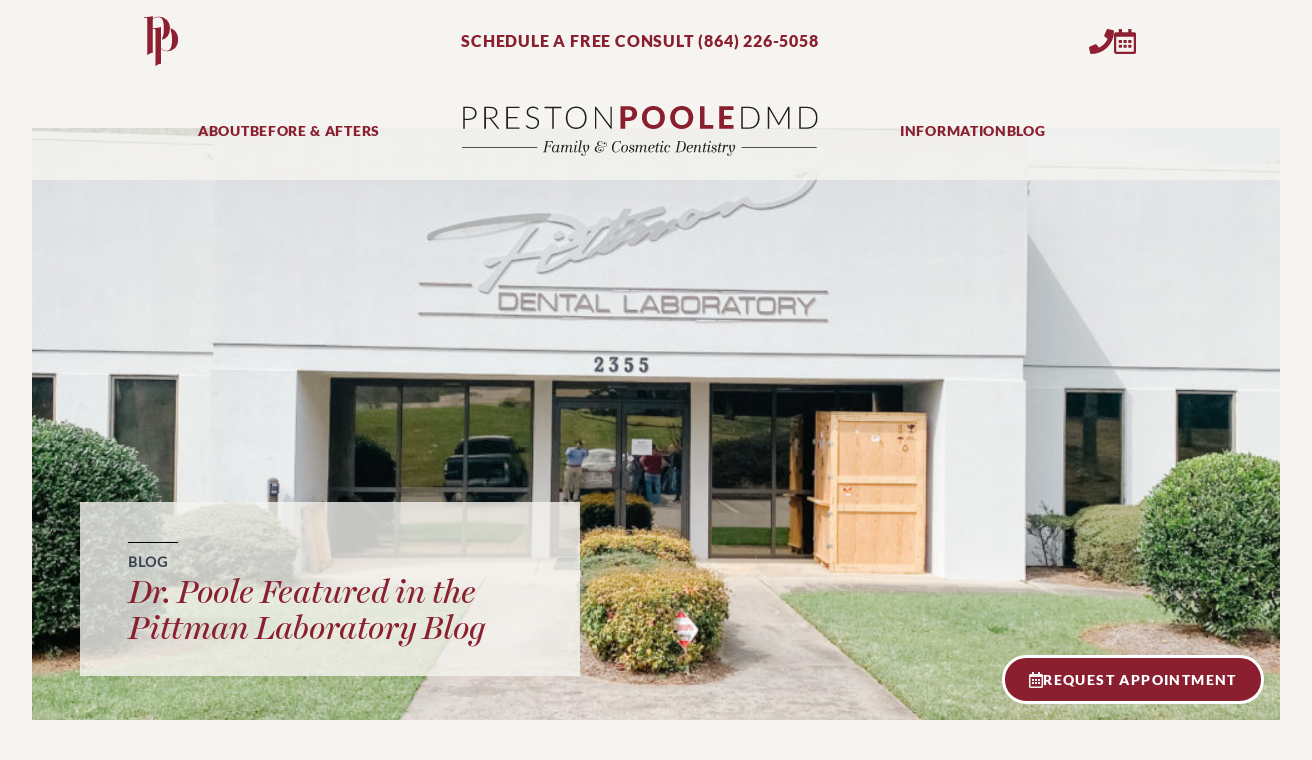

--- FILE ---
content_type: text/html; charset=UTF-8
request_url: https://www.prestonpooledmd.com/blog/featured-in-the-pittman-laboratory-blog
body_size: 5491
content:
<!DOCTYPE html>
<html lang="en">
<head>
    <meta charset="UTF-8">
    <meta name="viewport" content="width=device-width, user-scalable=no" />
    <title>
        
            Dr. Poole Featured in the Pittman Laboratory Blog - Preston Poole DMD
        
    </title>
    <link rel="icon" type="image/x-icon" href="/assets/cropped-logo_mark-1-192x192.png">
    <title>Dr. Poole Featured in the Pittman Laboratory Blog | Preston Poole DMD</title>
<meta property="og:type" content="website" />
<meta property="og:title" content="Dr. Poole Featured in the Pittman Laboratory Blog" />
<meta property="og:url" content="https://www.prestonpooledmd.com/blog/featured-in-the-pittman-laboratory-blog" />
<meta property="og:site_name" content="Preston Poole DMD" />
<meta property="og:locale" content="en_US" />
<meta name="twitter:card" content="summary_large_image" />
<meta name="twitter:title" content="Dr. Poole Featured in the Pittman Laboratory Blog" />
<link href="https://www.prestonpooledmd.com/" rel="home" />
<link href="https://www.prestonpooledmd.com/blog/featured-in-the-pittman-laboratory-blog" rel="canonical" />
<link type="text/plain" rel="author" href="https://www.prestonpooledmd.com/humans.txt" />
    <link rel="stylesheet" type="text/css" href="//cdn.jsdelivr.net/npm/slick-carousel@1.8.1/slick/slick.css"/>
    <link rel="stylesheet" type="text/css" href="//cdn.jsdelivr.net/npm/slick-carousel@1.8.1/slick/slick-theme.css"/>
    <link rel="preload" as="style" href="https://www.prestonpooledmd.com/build/assets/acorns-5702b84d.css" /><link rel="preload" as="style" href="https://www.prestonpooledmd.com/build/assets/site-898fef40.css" /><link rel="stylesheet" href="https://www.prestonpooledmd.com/build/assets/acorns-5702b84d.css" /><link rel="stylesheet" href="https://www.prestonpooledmd.com/build/assets/site-898fef40.css" />
    <script src="https://challenges.cloudflare.com/turnstile/v0/api.js" async defer></script>
    <!-- Google tag (gtag.js) -->
<script async src="https://www.googletagmanager.com/gtag/js?id=G-W1YB5TFYJ7"></script>
<script>
  window.dataLayer = window.dataLayer || [];
  function gtag(){dataLayer.push(arguments);}
  gtag('js', new Date());

  gtag('config', 'G-W1YB5TFYJ7');
</script>
    
    
</head>
<body class="relative">
    <div class="block sm:hidden bg-white relative z-10">
    <div class="max-w-5xl mx-auto px-4 py-2">
        <div class="grid grid-cols-2 gap-4 font-latoblack text-sm tracking-wider uppercase">
            <div class="flex justify-center">
                <a href="/">
                    <img src="/assets/logo.svg" alt="Preston Poole DMD"
                    class="h-[50px]">
                </a>
            </div>
            <div class="flex gap-4 justify-end items-center">
                <a href="tel:18642265058">
                    <img src="/assets/phone.svg" class="h-[16px] fill-primary-svg" alt="Phone"></a>
                </a>

                <button type="button" class="btn_appointment relative">
                    <img src="/assets/calendar.svg" class="h-[16px] fill-primary-svg cursor-pointer" alt="Schedule appointment">
                </button>

                <button id="main-menu-btn">
                    <img src="/assets/hamburger.svg" class="h-[16px] fill-primary-svg cursor-pointer" alt="Menu">
                </button>

            </div>
        </div>
        <div id="main-menu" class="hidden grid gap-4 py-4 items-center text-center font-latoblack text-sm tracking-wider uppercase">
            
                
                    <button
                       class="mobile-dropdown flex gap-2 items-center justify-center uppercase text-primary hover:underline hover:text-primary-dark">
                        About
                        <svg xmlns="http://www.w3.org/2000/svg" fill="none" viewBox="0 0 24 24" stroke-width="1.5" stroke="currentColor" class="m-arrow w-3 h-3">
                          <path stroke-linecap="round" stroke-linejoin="round" d="M19.5 8.25l-7.5 7.5-7.5-7.5" />
                        </svg>
                    </button>
                    <div class="hidden mobile-dropdown-contents grid mb-4 gap-4">
                        
                                
                
                    <a href="/meet-the-team"
                       class="text-primary hover:underline hover:text-primary-dark">
                        Meet the Team
                    </a>
                
            
                
                    <a href="/meet-dr-preston-poole"
                       class="text-primary hover:underline hover:text-primary-dark">
                        Meet Dr. Preston Poole
                    </a>
                
            
                        
                    </div>
                
            
                
                    <a href="/before-afters"
                       class="text-primary hover:underline hover:text-primary-dark">
                        Before & Afters
                    </a>
                
            
            
                
                    <button
                       class="mobile-dropdown flex gap-2 items-center justify-center uppercase text-primary hover:underline hover:text-primary-dark">
                        Information
                        <svg xmlns="http://www.w3.org/2000/svg" fill="none" viewBox="0 0 24 24" stroke-width="1.5" stroke="currentColor" class="m-arrow w-3 h-3">
                          <path stroke-linecap="round" stroke-linejoin="round" d="M19.5 8.25l-7.5 7.5-7.5-7.5" />
                        </svg>
                    </button>
                    <div class="hidden mobile-dropdown-contents grid mb-4 gap-4">
                        
                                
                
                    <a href="/new-patients"
                       class="text-primary hover:underline hover:text-primary-dark">
                        New Patients
                    </a>
                
            
                
                    <a href="/procedures"
                       class="text-primary hover:underline hover:text-primary-dark">
                        Procedures
                    </a>
                
            
                        
                    </div>
                
            
                
                    <a href="/blog"
                       class="text-primary hover:underline hover:text-primary-dark">
                        Blog
                    </a>
                
            
        </div>
</div>
</div>

<div class="hidden sm:block bg-white font-latoblack tracking-wider relative z-30">
    <div class="max-w-5xl mx-auto p-4">
        <div class="grid grid-cols-12 items-center">
            <div class="col-span-3">
                <a href="/">
                    <img src="/assets/mark.svg" alt="Preston Poole DMD"
                    class="h-[50px] fill-primary-svg">
                </a>
            </div>
            <div class="col-span-6 text-center">
            <a href="tel:18642265058"
                    class="text-primary hover:underline hover:text-primary-dark">
                SCHEDULE A FREE CONSULT (864) 226-5058</a>
            </div>

            <div class="col-span-3 flex justify-end gap-4">

                <a href="tel:18642265058">
                    <img src="/assets/phone.svg" class="h-[25px] fill-primary-svg" alt="Phone"></a>
                </a>

                <a href="/" class="btn_appointment relative"><img src="/assets/calendar.svg" class="h-[25px] fill-primary-svg cursor-pointer" alt="Schedule appointment"></a>

            </div>
        </div>
    </div>
</div>
    <button id="floatingAptBtn" type="button"
                            style="font-size: 14px !important; border-size: 1px !important; padding: .8em 1.75em !important;"
    class="z-50 bg-primary fixed bottom-4 right-4 button-to-button button-to-button-invert btn_appointment flex gap-4 items-center">
    <img src="/assets/calendar.svg" class="h-[16px] fill-white-svg cursor-pointer" alt="Schedule appointment">
    Request Appointment
</button>
<form method="POST" action="https://www.prestonpooledmd.com/!/forms/schedule_appointment"><input type="hidden" name="_token" value="qqIDFxkoeE41QyzHoHwhpD9PVM3qehqs6J4Iqq7h" autocomplete="off">

    <div class="max-w-5xl relative mx-auto z-40">
        <div id="appointmentForm" class="hidden absolute right-0 t-0 w-full max-w-xl">
        <div class="bg-[#681724] rounded-br-[2em] prose prose-invert px-8 py-12">

        

            

            <div id="stepOne">
                <div class="relative">
                    <h1 class="absolute -top-3 left-0" style="font-size: 170px; color: #8a1f30;">1</h1>
                    <h2 class="relative z-1" style="border-bottom: 1px solid white; padding-bottom: 24px; margin-bottom: 48px;">
                        Pick your preferred date
                    </h2>
                </div>

                <div id="datepicker" class="w-full">
                </div>
                <input type="hidden" name="preferred_date" id="date" value="">

                <div class="flex justify-end w-full">
                    <button type="button" class="button-to-button button-to-button-invert" id="toStepTwo">Next Step</button>
                </div>
            </div>

            <div id="stepTwo" class="hidden">

                <div class="relative">
                    <h1 class="absolute -top-3 left-0" style="font-size: 170px; color: #8a1f30;">2</h1>
                    <h2 class="relative z-1" style="border-bottom: 1px solid white; padding-bottom: 24px; margin-bottom: 48px;">
                        Pick your preferred time
                    </h2>
                </div>

                

                
                    <div>
                        <input class="hidden" type="radio" id="pt_0" name="preferred_time" value="8:00 AM">
                        <label class="label-to-button" for="pt_0">8:00 AM</label>
                    </div>
                
                    <div>
                        <input class="hidden" type="radio" id="pt_1" name="preferred_time" value="9:00 AM">
                        <label class="label-to-button" for="pt_1">9:00 AM</label>
                    </div>
                
                    <div>
                        <input class="hidden" type="radio" id="pt_2" name="preferred_time" value="10:00 AM">
                        <label class="label-to-button" for="pt_2">10:00 AM</label>
                    </div>
                
                    <div>
                        <input class="hidden" type="radio" id="pt_3" name="preferred_time" value="11:00 AM">
                        <label class="label-to-button" for="pt_3">11:00 AM</label>
                    </div>
                
                    <div>
                        <input class="hidden" type="radio" id="pt_4" name="preferred_time" value="12:00 PM">
                        <label class="label-to-button" for="pt_4">12:00 PM</label>
                    </div>
                
                    <div>
                        <input class="hidden" type="radio" id="pt_5" name="preferred_time" value="1:00 PM">
                        <label class="label-to-button" for="pt_5">1:00 PM</label>
                    </div>
                
                    <div>
                        <input class="hidden" type="radio" id="pt_6" name="preferred_time" value="2:00 PM">
                        <label class="label-to-button" for="pt_6">2:00 PM</label>
                    </div>
                
                    <div>
                        <input class="hidden" type="radio" id="pt_7" name="preferred_time" value="3:00 PM">
                        <label class="label-to-button" for="pt_7">3:00 PM</label>
                    </div>
                
                    <div>
                        <input class="hidden" type="radio" id="pt_8" name="preferred_time" value="4:00 PM">
                        <label class="label-to-button" for="pt_8">4:00 PM</label>
                    </div>
                
                    <div>
                        <input class="hidden" type="radio" id="pt_9" name="preferred_time" value="5:00 PM">
                        <label class="label-to-button" for="pt_9">5:00 PM</label>
                    </div>
                
                <div class="flex justify-end w-full mt-8">
                    <button type="button" class="button-to-button button-to-button-invert" id="toStepThree">Next Step</button>
                </div>

            </div>

            <div id="stepThree" class="hidden">

                <div class="relative">
                    <h1 class="absolute -top-3 left-0" style="font-size: 170px; color: #8a1f30;">3</h1>
                    <h2 class="relative z-1" style="border-bottom: 1px solid white; padding-bottom: 24px; margin-bottom: 48px;">
                        Send your appointment request
                    </h2>
                </div>

                <div class="grid sm:grid-cols-2 gap-4 scheduling-inputs">
                    <div>
                        <input type="text" name="first_name" id="first_name" value="">
                        <h4 class="mt-1">FIRST NAME</h4>
                    </div>
                    <div>
                        <input type="text" name="last_name" id="last_name" value="">
                        <h4 class="mt-1">LAST NAME</h4>
                    </div>
                    <div>
                        <input type="email" name="email_address" id="email_address" value="">
                        <h4 class="mt-1">EMAIL ADDRESS</h4>
                    </div>
                    <div>
                        <input type="text" name="phone_number" id="phone_number" value="">
                        <h4 class="mt-1">PHONE #</h4>
                    </div>
                    <div class="sm:col-span-2">
                        <textarea name="notes" id="notes" rows="5"></textarea>
                        <h4 class="mt-1">NOTES FOR DR.POOLE &amp; TEAM</h4>
                        <p>Please do not send any Protected Health Information (PHI)</p>
                    </div>
                </div>

                <div class="flex justify-end w-full">
                    <div class="cf-turnstile" data-sitekey="0x4AAAAAAAVUWG9jYp8HkSb7"></div>
                    <button class="button-to-button button-to-button-invert">Submit</button>
                </div>

            </div>

        
        <div class="flex justify-end w-full mt-8">
    <button type="button" class="btn_appointment flex gap-2 items-center">Close <img class="fill-white-svg my-0" src="/assets/x.svg" /></button>
</div>
        </div>
    </div>
    </div>


</div>

</form>



<div class="hidden sm:block bg-white-transparent relative z-10">
    <div class="max-w-5xl mx-auto px-4 py-6">
    <div class="grid grid-cols-12 gap-4 items-center font-latoblack text-sm tracking-wider uppercase">
        <div class="col-span-3 flex gap-8 justify-end nav">
            
                <div class="relative item">
                <a href="#"
                   class="text-primary hover:underline hover:text-primary-dark">
                    About
                </a>
                
                    <div
                        class="grid gap-2 children hidden bg-dropdown p-4 text-left absolute -ml-4 w-[200px]">
                        
                <div class="relative item">
                <a href="/meet-the-team"
                   class="text-primary hover:underline hover:text-primary-dark">
                    Meet the Team
                </a>
                
                </div>
            
                <div class="relative item">
                <a href="/meet-dr-preston-poole"
                   class="text-primary hover:underline hover:text-primary-dark">
                    Meet Dr. Preston Poole
                </a>
                
                </div>
            
                    </div>
                
                </div>
            
                <div class="relative item">
                <a href="/before-afters"
                   class="text-primary hover:underline hover:text-primary-dark">
                    Before & Afters
                </a>
                
                </div>
            
        </div>
        <div class="col-span-6 flex justify-center">
            <a href="/">
                <img src="/assets/logo.svg" alt="Preston Poole DMD"
                class="h-[50px]">
            </a>
        </div>
        <div class="col-span-3 flex gap-8 justify-start nav">
            
                <div class="relative item">
                <a href="#"
                    class="text-primary hover:underline hover:text-primary-dark">
                    Information
                </a>
                
                    <div
                        class="grid gap-2 children hidden bg-dropdown p-4 text-left absolute -ml-4 w-[200px]">
                        
                <div class="relative item">
                <a href="/new-patients"
                    class="text-primary hover:underline hover:text-primary-dark">
                    New Patients
                </a>
                
                </div>
            
                <div class="relative item">
                <a href="/procedures"
                    class="text-primary hover:underline hover:text-primary-dark">
                    Procedures
                </a>
                
                </div>
            
                    </div>
                
                </div>
            
                <div class="relative item">
                <a href="/blog"
                    class="text-primary hover:underline hover:text-primary-dark">
                    Blog
                </a>
                
                </div>
            
        </div>

    </div>
    </div>

</div>


    <div class="relative sm:-mt-[100px] z-0">
        <div class="px-8 py-12 w-full relative hero mb-[48px]">
    <div class="bg-hook absolute inset-0 w-full h-full bg-cover bg-center"
        style="
            background-image: url(/assets/pittman.jpeg);
            background-position: center top;
            background-position: 50% 50%;
            "></div>
    <div class="content-boundaries max-w-5xl mx-auto relative z-1">
        <div class="row-title prose pb-8 mx-auto text-center max-w-none
                     
                     text- 
                     
                     
            ">
                    <img src="/assets/break.svg" class="break ml-0 my-2">
                    <h4>BLOG</h4>
                    <h1>Dr. Poole Featured in the Pittman Laboratory Blog</h1>
        </div>
    </div>
</div>


    
    
        <div class="px-2 sm:px-8 py-12 w-full relative
             
            "
    style="
        background-color: transparent;
    ">
    
    
    <div class="content-boundaries max-w-5xl mx-auto relative z-1">
        
        <div class="row-title prose pb-8 mx-auto text-center max-w-none
                     
                     text- 
                     
                     
            ">
                
                <h2>Pittman Dental Laboratory Blog: Implants</h2>
            </div>
        
        <div class="w-full grid
                    columns-grid
            
                sm:grid-cols-third-invert
            
            "
            >
            
            <div class="px-4 sm:px-8 prose relative max-w-none
                     
                     
                     
                     
                     default
                 "
                 style="background-color: transparent;">
                
                <div class="relative z-1">
                    
                    <p>Dr. Poole was recently featured as a top signature dentist for Pittman Dental Laboratory in Georgia in their most recent promotional materials for September 2023. </p><p>Pittman Dental and Dr. Poole have collaborated on high end dental care for over 5 years. They are one of the first partnerships Dr. Poole made when opening his office. To provide the highest quality dental care that our patients have come to expect, it’s imperative that we partner with one of the leading Southern dental labs.</p><p>The article focuses on how:</p><p><em>&quot;Dental implants can offer several benefits that can positively impact a person&#039;s health. Here are 7 ways dental implants can improve overall health&quot; </em></p><p><em>The link for the article can be found  <a target="_blank" href="https://www.pittmandental.com/blog/dental-implants-benefits">Here</a>.</em></p><p></p><p></p></div>
                </div>
            
            <div class="px-4 sm:px-8 prose relative max-w-none
                     
                     
                     
                     
                     default
                 "
                 style="background-color: transparent;">
                
                <div class="relative z-1">
                    
                    <p><picture>
  <source srcset="/img/asset/YXNzZXRzLzE2NTI4N3JsaHUxMDA4MDEtcjYtMDk2LTItMTY5NzQwNDE2OS5qcGc=?w=600&fm=webp&q=100&s=63e04587e1bca5a66d0f3ec99190ddf9" type="image/webp">
  <img src="/img/asset/YXNzZXRzLzE2NTI4N3JsaHUxMDA4MDEtcjYtMDk2LTItMTY5NzQwNDE2OS5qcGc=?w=600&s=88eb522ce9f9af8a9819fed0d9e26f8e" alt="">
</picture>
</p></div>
                </div>
            
        </div>
    </div>
</div>

    

    




<div class="content-boundaries max-w-5xl mx-auto">
    <div class="max-w-5xl mx-auto prose">
        <a href="/blog" class="flex items-center gap-4">
            <img src="/assets/arrow-blog.png" />
            <h1 style="margin: 0 !important;">back to blog</h1>
        </a>
    </div>
</div>

    </div>
            <div class="bg-primary text-white">
            <div class="max-w-5xl mx-auto px-7 py-12">
                <div class="grid sm:grid-cols-2 gap-8 items-center">
                    <div>
                        <img src="/assets/break.svg"
                            class="mb-8 fill-white-svg">
                        <h5 class="mb-4 text-[18px] font-latoblack tracking-wider">
                            PRESTON POOLE DMD
                        </h5>
                        <div>
                            OUR LOCATION
                        </div>

                        <div class="mb-4 text-[18px] font-harrietitalic">
                            303 E Highland Ave. Ste 105<br>
                            Anderson, SC 29621
                        </div>
                        <div class="font-serif mb-12 ">
                            (864) 226-5058
                        </div>
                            <a
                                class="font-latoblack text-[14px] rounded-full border border-white py-4 px-8 uppercase tracking-wider hover:bg-primary-dark"
                                href="https://www.google.com/maps/dir//Dr.+Preston+Poole,+DMD,+303+E+Highland+Ave+%23105,+Anderson,+SC+29621/@34.5178567,-82.6542186,17z/data=!4m9!4m8!1m0!1m5!1m1!1s0x88586e83102e3fa3:0xfdeb473b45ac5b5d!2m2!1d-82.6520299!2d34.5178523!3e0" target="_blank" class="btn btn-outline-invert" >Get Directions</a>
                    </div>

                    <div class="embed-responsive">
                        <iframe class="google-map w-full h-[500px]" src="https://www.google.com/maps/embed?pb=!1m18!1m12!1m3!1d3287.4093026520422!2d-82.65421858440922!3d34.51785670049577!2m3!1f0!2f0!3f0!3m2!1i1024!2i768!4f13.1!3m3!1m2!1s0x88586e83102e3fa3%3A0xfdeb473b45ac5b5d!2sDr.%20Preston%20Poole%2C%20DMD!5e0!3m2!1sen!2sus!4v1579206314248!5m2!1sen!2sus" frameborder="0" style="border:0;" allowfullscreen=""></iframe>
                    </div>
                </div>
            </div>
        </div>

        <div class="bg-white-dark py-4 sm:py-0">
            <div class="max-w-5xl mx-auto px-7 py-4">
                <div class="grid sm:flex justify-evenly gap-8">
                
                    <a href="https://www.carecredit.com/doctor-locator/Dental-in-Anderson-SC-29621/Dr-Preston-Poole-DMD/">
                        <img src="/assets/carecredit.svg" class="h-[22px] mx-auto">
                    </a>
                
                    <a href="https://www.ada.org/en">
                        <img src="/assets/ada.svg" class="h-[22px] mx-auto">
                    </a>
                
                    <a href="https://www.scda.org/">
                        <img src="/assets/scda-1.png" class="h-[22px] mx-auto">
                    </a>
                
                    <a href="https://www.deltadental.com/">
                        <img src="/assets/delta.svg" class="h-[22px] mx-auto">
                    </a>
                
                </div>
            </div>
        </div>

        <div class="bg-white">

            <div class="max-w-5xl mx-auto px-7 pt-0 pb-24 sm:py-10">

                <div
                    class="mt-12 mb-12">
                    <a href="/">
                        <img src="/assets/logo.svg" alt=""
                        class="h-[42px]">
                    </a>
                </div>

                <div class="grid md:grid-cols-12 gap-8 mb-8">

                    <div class="md:col-span-5">
                        <h6 class="text-[14px] text-black font-latoblack text-uppercase">
                            WE GO THE EXTRA SMILE!
                        </h6>
                        <span class="text-[18px] font-harrietitalic text-black">Here at our private general and cosmetic dental practice, Dr. Preston Poole provides exams and cleanings, professional teeth whitening, crowns, dental implants, bridges, veneers and more. Our patients throughout the Upstate trust Dr. Poole and our team to keep their smiles healthy and looking beautiful.</span>

                    </div>

                    <div class="md:col-span-3">
                        <h6 class="text-[14px] text-black font-latoblack text-uppercase">
                            OUR OFFICE
                        </h6>
                        <div class="font-serif text-black mb-4">
                            (864) 226-5058
                        </div>
                        <div class="font-serif text-black mb-4">
                            303 E Highland Ave. Ste 105<br>
                            Anderson, SC 29621
                        </div>
                        <div class="flex gap-4">
                            <a href="https://www.facebook.com/AndersonSCDentist/"><img src="/assets/fb.svg" alt="Facebook" class="h-6"></a>
                            <a href="https://www.instagram.com/drprestonpoole/"><img src="/assets/ig.svg" alt="Instagram" class="h-6 fill-primary-svg"></a>
                        </div>

                    </div>

                    <div class="md:col-span-4">
                        <h6 class="text-[14px] text-black font-latoblack text-uppercase">
                            OFFICE HOURS
                        </h6>

                        <div class="font-serif text-black">
                            Monday: 8:00 AM - 5:00 PM<br>
                            Tuesday: 8:00 AM - 5:00 PM<br>
                            Wednesday: 8:00 AM - 5:00 PM<br>
                            Thursday: 8:00 AM - 5:00 PM<br>
                            Friday: 8:00 AM - 12:00 PM<br>
                            Saturday: Closed<br>
                            Sunday: Closed<br>
                        </div>
                    </div>

                </div>

                <div class="text-uppercase text-[10px] font-sans tracking-wider text-black">
                    COPYRIGHT PRESTON POOLE DMD | <a href="/privacy-policy" class="text-primary hover:text-primary-dark hover:underline">PRIVACY POLICY</a>
                </div>

        </div>

    <script src="https://code.jquery.com/jquery-3.7.0.min.js" integrity="sha256-2Pmvv0kuTBOenSvLm6bvfBSSHrUJ+3A7x6P5Ebd07/g=" crossorigin="anonymous"></script>
    <script src="https://code.jquery.com/ui/1.13.2/jquery-ui.js"></script>
    <script type="text/javascript" src="//cdn.jsdelivr.net/npm/slick-carousel@1.8.1/slick/slick.min.js"></script>
    <link rel="modulepreload" href="https://www.prestonpooledmd.com/build/assets/jq-signature.min-f9ddc527.js" /><link rel="modulepreload" href="https://www.prestonpooledmd.com/build/assets/acorns-31a265ad.js" /><link rel="modulepreload" href="https://www.prestonpooledmd.com/build/assets/site-9555c1ed.js" /><script type="module" src="https://www.prestonpooledmd.com/build/assets/jq-signature.min-f9ddc527.js"></script><script type="module" src="https://www.prestonpooledmd.com/build/assets/acorns-31a265ad.js"></script><script type="module" src="https://www.prestonpooledmd.com/build/assets/site-9555c1ed.js"></script>
</body>


--- FILE ---
content_type: text/css
request_url: https://www.prestonpooledmd.com/build/assets/acorns-5702b84d.css
body_size: -380
content:
.prose h3{line-height:1.25}.prose li,.prose li p{margin:0}


--- FILE ---
content_type: image/svg+xml
request_url: https://www.prestonpooledmd.com/assets/carecredit.svg
body_size: 2737
content:
<svg xmlns="http://www.w3.org/2000/svg" width="180.063" height="23.017" viewBox="0 0 180.063 23.017"><g transform="translate(-576.812 -5139.54)"><path d="M596.153,5139.864a.646.646,0,0,1,1.012-.146,4.211,4.211,0,0,1,1.205,1.92,5.511,5.511,0,0,1-.175,4.336,5.974,5.974,0,0,1-1.513,1.934,46.279,46.279,0,0,1-11.208,6.9,1.154,1.154,0,0,1-.663.127,3.449,3.449,0,0,1,.736-.819,58.889,58.889,0,0,0,5.8-6.967A70.71,70.71,0,0,0,596.153,5139.864Z" fill="#8a1f30"/><path d="M616.5,5141.688a12.3,12.3,0,0,1,6.495-.916,10.681,10.681,0,0,1,4.306,1.355,12.694,12.694,0,0,1,2.351,1.818c-.982,1.161-1.985,2.305-2.985,3.45a8.132,8.132,0,0,0-4.961-2.374,5.891,5.891,0,0,0-4.93,2.039,7.155,7.155,0,0,0,.768,9.87,6.251,6.251,0,0,0,5.519,1.092,8.869,8.869,0,0,0,3.754-2.268c.985,1.007,1.986,2,2.981,3a11.678,11.678,0,0,1-3.277,2.62,11.1,11.1,0,0,1-5.267,1.174,10.8,10.8,0,0,1-6.542-1.985,10.639,10.639,0,0,1-4.251-6.755,11.7,11.7,0,0,1,.769-6.8,10.5,10.5,0,0,1,5.27-5.318Zm116.095-.823c.721,0,1.44,0,2.162,0q0,10.6,0,21.214c-.721,0-1.443,0-2.165,0,0-.779.009-1.557-.007-2.334a8.687,8.687,0,0,1-1.836,1.627,6.868,6.868,0,0,1-5.852.678,7.286,7.286,0,0,1-4.13-3.438,8.447,8.447,0,0,1-.949-4.942,7.745,7.745,0,0,1,3.255-5.717,6.991,6.991,0,0,1,9.517,1.323c.005-2.806,0-5.612,0-8.417m-6.511,8.061a4.882,4.882,0,0,0-2.68,1.552,6.557,6.557,0,0,0-1.232,5.406,5.412,5.412,0,0,0,2.126,3.457,5.035,5.035,0,0,0,3.821.868,5.492,5.492,0,0,0,3.526-2.3,6.025,6.025,0,0,0-.347-7.2,5.39,5.39,0,0,0-5.214-1.786Zm25.5-7.927a2.028,2.028,0,0,1,1.312-.133c-.014.2-.031.407-.045.609-.3-.011-.737-.189-.921.143.018.351.48.368.718.529a.853.853,0,0,1,.172,1.375,1.734,1.734,0,0,1-1.555.271c.012-.219.025-.436.035-.655a1.935,1.935,0,0,0,.858.071.272.272,0,0,0,.1-.431c-.286-.191-.661-.235-.9-.5A.878.878,0,0,1,751.591,5141Zm2.116-.134c.267,0,.536,0,.808.006.144.5.31.983.456,1.478l.115.058c.234-.486.338-1.034.53-1.543.26,0,.521,0,.784.005.166.98.312,1.962.475,2.943-.254,0-.5,0-.755-.011-.065-.476-.135-.953-.219-1.427l-.124.07c-.153.451-.274.913-.418,1.367l-.674,0a15.6,15.6,0,0,1-.449-1.531c.136-.24-.24-.242-.1,0-.021.512-.127,1.017-.179,1.529l-.711,0c.146-.984.314-1.965.465-2.95ZM681.22,5142.4a10.664,10.664,0,0,1,6.357-.912,9.931,9.931,0,0,1,4.285,1.689,17.932,17.932,0,0,1,2.064,1.7c-.532.561-1.065,1.122-1.614,1.665a15.458,15.458,0,0,0-1.944-1.646,8.321,8.321,0,0,0-6-1.295,7.513,7.513,0,0,0-4.775,2.931,8.558,8.558,0,0,0-1.649,4.614,8.984,8.984,0,0,0,1.648,6.035,7.625,7.625,0,0,0,5.114,3.04,8.316,8.316,0,0,0,4.407-.618,11.422,11.422,0,0,0,3.337-2.547c.537.5,1.05,1.028,1.587,1.529a13.229,13.229,0,0,1-4.007,2.946,10.86,10.86,0,0,1-5.625.811,9.9,9.9,0,0,1-6.129-3.106,11.094,11.094,0,0,1-2.054-11.189,10.2,10.2,0,0,1,4.994-5.65Zm56.642-.986c.837-.009,1.674,0,2.512,0,.005.9,0,1.792,0,2.687-.839,0-1.678.01-2.518,0C737.861,5143.2,737.854,5142.307,737.862,5141.414Zm6.792,1.033c.732,0,1.465,0,2.2,0q0,2.278,0,4.556,2.5,0,5.007,0c0,.689,0,1.378,0,2.068h-5.009q0,4.488,0,8.976a2.056,2.056,0,0,0,.685,1.658,3.31,3.31,0,0,0,2.44.441,7.777,7.777,0,0,0,1.824-.634c0,.726,0,1.453,0,2.179a5.725,5.725,0,0,1-2.734.624,4.179,4.179,0,0,1-3.606-1.57,4.675,4.675,0,0,1-.8-2.8q0-4.433,0-8.865c-.679-.011-1.36,0-2.039,0V5147c.678,0,1.359,0,2.038,0q0-2.277,0-4.553Zm-90.636,3.9a5.267,5.267,0,0,1,2.894-.673c.031,1.616.009,3.231.011,4.847a4.894,4.894,0,0,0-3.762,1.33,6.312,6.312,0,0,0-1.393,4.245c-.007,2.034,0,4.07,0,6.106h-4.6q0-8.108,0-16.212,2.3,0,4.6,0c.009,1.038-.014,2.078.013,3.117a6.173,6.173,0,0,1,2.241-2.76Zm6.555.832a7.726,7.726,0,0,1,4.776-1.478,7.434,7.434,0,0,1,5.044,1.791,8.52,8.52,0,0,1,2.6,5.173,10.832,10.832,0,0,1,.056,3.046c-3.742-.014-7.484,0-11.226-.007a3.918,3.918,0,0,0,1.637,2.528,4.768,4.768,0,0,0,3.289.529,5.653,5.653,0,0,0,2.916-1.584c.9.771,1.777,1.565,2.665,2.348a7.868,7.868,0,0,1-4.69,2.851,9.53,9.53,0,0,1-6.309-.88,7.747,7.747,0,0,1-3.532-4.063,9.545,9.545,0,0,1-.373-5.258,8.256,8.256,0,0,1,3.143-5m2.472,3.058a4.7,4.7,0,0,0-1.288,2.574c2.29,0,4.579,0,6.869,0a3.845,3.845,0,0,0-1.961-3.094A3.337,3.337,0,0,0,663.045,5150.235Zm-31.215-3.112a14.74,14.74,0,0,1,7.744-1.233,6.525,6.525,0,0,1,4.166,1.885,6.053,6.053,0,0,1,1.436,3.022,17.753,17.753,0,0,1,.178,3.457q0,3.972,0,7.945c-1.493,0-2.986.009-4.48-.007.007-.544.012-1.088,0-1.632-.362.263-.658.606-1.035.847a7.047,7.047,0,0,1-5.281.951,4.985,4.985,0,0,1-3.613-2.58,5.72,5.72,0,0,1-.43-3.229,4.438,4.438,0,0,1,1.908-3.1,8.088,8.088,0,0,1,4.495-1.147,11.371,11.371,0,0,1,4,.65,2.838,2.838,0,0,0-1-2.517,4.929,4.929,0,0,0-3.34-.627,12.417,12.417,0,0,0-3.587.848c-.389-1.176-.771-2.354-1.157-3.531m5.262,8.032a2.857,2.857,0,0,0-1.7.827,1.97,1.97,0,0,0,.222,2.792,3.533,3.533,0,0,0,2.684.442,3.17,3.17,0,0,0,2.479-1.742,4.274,4.274,0,0,0,.186-1.811,7.294,7.294,0,0,0-3.87-.508Zm70.686-7.4a6.787,6.787,0,0,1,8.1.537,8.055,8.055,0,0,1,2.519,5.614,5.338,5.338,0,0,1-.08,1.6q-5.86-.006-11.719,0a5.558,5.558,0,0,0,2.443,4.014,5.351,5.351,0,0,0,3.647.713,6.392,6.392,0,0,0,3.926-2.34c.547.439,1.06.922,1.589,1.384a11.189,11.189,0,0,1-2.53,2.134,7.8,7.8,0,0,1-8.594-.616,7.668,7.668,0,0,1-2.732-5.139,9.175,9.175,0,0,1,.369-3.844,7.581,7.581,0,0,1,3.066-4.051m1.53,1.526a5.644,5.644,0,0,0-2.711,4.19q4.748,0,9.495,0a6.662,6.662,0,0,0-.952-2.731,4.306,4.306,0,0,0-2.608-1.878,4.653,4.653,0,0,0-3.224.417Zm-6.578-2.421a9.6,9.6,0,0,1,1.633-.066c0,.771.005,1.544,0,2.315a5.813,5.813,0,0,0-3.963,1.151,6.809,6.809,0,0,0-2.362,5.272c-.007,2.183,0,4.367,0,6.551h-2.165q0-7.54,0-15.081c.722,0,1.444,0,2.166,0,0,.931-.012,1.863.007,2.794a5.763,5.763,0,0,0,.62-.693,6.737,6.737,0,0,1,4.07-2.245Zm35.3.144c.722,0,1.443,0,2.166,0q0,7.54,0,15.082c-.722,0-1.444,0-2.165,0q0-7.539,0-15.077Zm-136.265,3.544.09-.216c0,.05.006.15.008.2l-.1.017Zm2.238,3.508a1.166,1.166,0,0,1,1.444.249,2.519,2.519,0,0,1,.074,1.858,7.457,7.457,0,0,1-2.48,3.82,8.653,8.653,0,0,1-3.648,1.489,32.523,32.523,0,0,1-5.308.473,50.514,50.514,0,0,1-9.042-.642,28.477,28.477,0,0,1-7.8-2.333,1.028,1.028,0,0,1-.428-.349c.295-.24.686-.106,1.029-.107a58.02,58.02,0,0,0,17.749-1.906A81.245,81.245,0,0,0,604,5154.057Zm-8.2.839c.055-.023.163-.068.217-.089l-.017.1-.111.046Zm-.692.226.217-.092-.016.1Zm-.8.24c.053-.025.159-.072.212-.095l-.014.1-.2,0Zm-.813.218.217-.084-.019.1-.111.043-.087-.058Zm-.455.118.214-.079-.019.1Zm-.458.13.209-.084-.016.1Zm-10.783.772.106-.053.093.051-.211.1.012-.1Z" fill="#8a1f30"/><path d="M751.677,5142.544c-.132-.235.234-.233.1,0Zm-149.592,3.5a1.136,1.136,0,0,1,1.06-.21,1.882,1.882,0,0,1,.772,1.392,6.787,6.787,0,0,1-.235,3.141c-.023.052-.066.156-.087.209.048.152-.058.295-.1.435a4.377,4.377,0,0,1-.712,1.205,10.646,10.646,0,0,1-4.665,2.511l-.106-.013-.211.087a.583.583,0,0,1-.462.13l-.21.09a.861.861,0,0,1-.575.141l-.207.091a.885.885,0,0,1-.578.131l-.212.082-.105.077-.128-.039-.208.076-.117.082-.125-.037-.2.081a4.711,4.711,0,0,1-.641.176,65.57,65.57,0,0,1-10.426,1.5,6.936,6.936,0,0,1-1.225.006l0-.258a15.024,15.024,0,0,1,1.8-.573l.205-.1a5.057,5.057,0,0,1,.8-.339,58.627,58.627,0,0,0,6.993-3.305,73.3,73.3,0,0,0,6.9-4.619l.021-.016Q600.59,5147.109,602.085,5146.047Z" fill="#8a1f30"/></g></svg>

--- FILE ---
content_type: application/javascript; charset=utf-8
request_url: https://www.prestonpooledmd.com/build/assets/jq-signature.min-f9ddc527.js
body_size: 800
content:
/*! jq-signature.min.js, v2.0.0, minified 2017-02-12 */(function(e,d,i){function o(t,s){this.element=t,this.$element=i(this.element),this.canvas=!1,this.$canvas=!1,this.ctx=!1,this.drawing=!1,this.currentPos={x:0,y:0},this.lastPos=this.currentPos,this._data=this.$element.data(),this.settings=i.extend({},r,s,this._data),this.init()}e.requestAnimFrame=function(t){return e.requestAnimationFrame||e.webkitRequestAnimationFrame||e.mozRequestAnimationFrame||e.oRequestAnimationFrame||e.msRequestAnimaitonFrame||function(s){e.setTimeout(s,1e3/60)}}();var a="jqSignature",r={lineColor:"#222222",lineWidth:1,border:"1px dashed #AAAAAA",background:"#FFFFFF",width:300,height:100,autoFit:!1},c="<canvas></canvas>",u=0;o.prototype={init:function(){this.id="jq-signature-canvas-"+ ++u,this.$canvas=i(c).appendTo(this.$element),this.$canvas.attr({width:this.settings.width,height:this.settings.height}),this.$canvas.css({boxSizing:"border-box",width:this.settings.width+"px",height:this.settings.height+"px",border:this.settings.border,background:this.settings.background,cursor:"crosshair"}),this.$canvas.attr("id",this.id),this.settings.autoFit===!0&&this._resizeCanvas(),this.canvas=this.$canvas[0],this._resetCanvas(),this.$canvas.on("mousedown touchstart",i.proxy(this._downHandler,this)),this.$canvas.on("mousemove touchmove",i.proxy(this._moveHandler,this)),this.$canvas.on("mouseup touchend",i.proxy(this._upHandler,this));var t=this;(function s(){e.requestAnimFrame(s),t._renderCanvas()})()},clearCanvas:function(){this.ctx.clearRect(0,0,this.canvas.width,this.canvas.height),this._resetCanvas()},getDataURL:function(){return this.canvas.toDataURL()},_downHandler:function(t){this.drawing=!0,this.lastPos=this.currentPos=this._getPosition(t),i("body").css("overflow","hidden"),t.preventDefault()},_moveHandler:function(t){this.currentPos=this._getPosition(t),t.preventDefault()},_upHandler:function(t){this.drawing=!1;var s=i.Event("jq.signature.changed");this.$element.trigger(s),i("body").css("overflow","auto"),t.preventDefault()},_getPosition:function(t){var s,h,n;return n=this.canvas.getBoundingClientRect(),t.originalEvent&&(t=t.originalEvent),t.type.indexOf("touch")!==-1?(s=t.touches[0].clientX-n.left,h=t.touches[0].clientY-n.top):(s=t.clientX-n.left,h=t.clientY-n.top),{x:s,y:h}},_renderCanvas:function(){this.drawing&&(this.ctx.beginPath(),this.ctx.moveTo(this.lastPos.x,this.lastPos.y),this.ctx.lineTo(this.currentPos.x,this.currentPos.y),this.ctx.stroke(),this.lastPos=this.currentPos)},_resetCanvas:function(){this.ctx=this.canvas.getContext("2d"),this.ctx.strokeStyle=this.settings.lineColor,this.ctx.lineWidth=this.settings.lineWidth},_resizeCanvas:function(){var t=this.$element.outerWidth();this.$canvas.attr("width",t),this.$canvas.css("width",t+"px")}},i.fn[a]=function(t){var s=arguments;if(t===void 0||typeof t=="object")return this.each(function(){i.data(this,"plugin_"+a)||i.data(this,"plugin_"+a,new o(this,t))});if(typeof t=="string"&&t[0]!=="_"&&t!=="init"){var h;return this.each(function(){var n=i.data(this,"plugin_"+a);n instanceof o&&typeof n[t]=="function"&&(h=n[t].apply(n,Array.prototype.slice.call(s,1))),t==="destroy"&&i.data(this,"plugin_"+a,null)}),h!==void 0?h:this}}})(window,document,jQuery);


--- FILE ---
content_type: application/javascript; charset=utf-8
request_url: https://www.prestonpooledmd.com/build/assets/site-9555c1ed.js
body_size: 168
content:
$(document).ready(function(){var n=[$('input[name="signature_of_patient_parent_guardian_or_personal_representative"]'),$('input[name="authorization_initials"]'),$('input[name="privacy_practices_initials"]'),$('input[name="broken_or_canceled_appointment_policy_initials"]'),$('input[name="broken_or_canceled_appointment_policy_full_signature"]')];n.forEach(function(t){t.length&&t.toggleClass("hidden").parent().prepend('<div class="js-signature"></div>')}),$(".js-signature").jqSignature({autoFit:!0}),$(".js-signature").on("jq.signature.changed",function(){$(this).parent().find("input").val($(this).jqSignature("getDataURL"))});var e=$(".figcaptions img");e.length&&e.each(function(){$(this).wrap('<figure class="image"></figure>').parent().append('<figcaption style="text-align: center">'+$(this).attr("alt")+"</figcaption>")}),$("#main-menu-btn").on("click",function(){$("#main-menu").toggleClass("hidden")}),$(".nav > .item").hover(function(){$(this).find(".children").toggleClass("hidden")}),$(".mobile-dropdown").on("click",function(){$(this).find(".m-arrow").toggleClass("rotate-180"),$(this).next().toggleClass("hidden")}),$(".btn_appointment").click(function(t){t.preventDefault(),$("html,body").animate({scrollTop:0},"slow"),$("#appointmentForm").toggleClass("hidden"),$("#floatingAptBtn").toggleClass("hidden")}),$("#toStepTwo").click(function(){$("#stepOne").toggleClass("hidden"),$("#stepTwo").toggleClass("hidden")}),$("#toStepThree").click(function(){$("html,body").animate({scrollTop:0},"slow"),$("#stepTwo").toggleClass("hidden"),$("#stepThree").toggleClass("hidden")}),$("#datepicker").datepicker({altField:"#date",prevText:"<",nextText:">",dayNamesMin:["s","m","t","w","t","f","s"]}).datepicker("show")});


--- FILE ---
content_type: image/svg+xml
request_url: https://www.prestonpooledmd.com/assets/x.svg
body_size: -257
content:
<svg width="20" height="19" viewBox="0 0 20 19" fill="none" xmlns="http://www.w3.org/2000/svg">
<line x1="1.35355" y1="0.646447" x2="19.3536" y2="18.6464" stroke="black"/>
<line y1="-0.5" x2="25.4558" y2="-0.5" transform="matrix(-0.707107 0.707107 0.707107 0.707107 19 1)" stroke="black"/>
</svg>



--- FILE ---
content_type: image/svg+xml
request_url: https://www.prestonpooledmd.com/assets/delta.svg
body_size: 372
content:
<svg xmlns="http://www.w3.org/2000/svg" width="195.413" height="21.875" viewBox="0 0 195.413 21.875"><g transform="translate(-1383.9 -5140.111)"><path d="M1431.905,5148.1c-1.944-1.906-4.591-2.436-7.944-2.562,0,0-4.535.087-5.673.087v16.309c3.636,0,8.678.325,11.213-.728,4.716-1.965,6.385-9.2,2.4-13.106m-7.646,8.886v-6.26c5.255-.438,5.215,6.771,0,6.26" fill="#8a1f30"/><path d="M1518.479,5145.819h5.827a64.715,64.715,0,0,0,4.95,8.3v-8.3c1.9,0,3.867.022,5.774.022,0,4.052-.021,9.9-.021,16.145h-6.042c-.988-1.677-2.892-5.017-4.684-7.72,0,1.346.027,5.776.023,7.72h-5.827c-.045-2.2.085-12.112,0-16.167" fill="#8a1f30"/><path d="M1400.462,5140.111l9.679,16.415-3.523,5.407h-19.584l-3.134-5.243,6.982-11.075h6.009l.309-.014-2.973-5.49Zm-3.345,5.861-6.008,10.554h12.244l-6.13-10.777Z" fill="#8a1f30"/><path d="M1477.845,5145.628h-5.552l-5.894,16.309h5.679l2.992-9.73,2.99,9.73h5.68Z" fill="#8a1f30"/><path d="M1557.689,5145.628h-5.553l-5.892,16.309h5.679l2.992-9.73,2.99,9.73h5.678Z" fill="#8a1f30"/><path d="M1446.1,5161.937H1435.06v-16.305H1446.1v4.38h-5.146v1.6h4.56v4.242h-4.525v1.634h5.107Z" fill="#8a1f30"/><path d="M1502.881,5148.1c-1.943-1.906-4.589-2.436-7.943-2.562,0,0-4.535.087-5.672.087v16.309c3.637,0,8.679.325,11.213-.728,4.713-1.965,6.384-9.2,2.4-13.106m-7.644,8.886v-6.26c5.256-.438,5.216,6.771,0,6.26" fill="#8a1f30"/><path d="M1517.076,5161.937h-11.038v-16.305h11.043v4.38h-5.149v1.6h4.563v4.242h-4.528v1.634h5.109Z" fill="#8a1f30"/><path d="M1447.478,5161.933v-16.309h5.878v11.029h4.967v5.28Z" fill="#8a1f30"/><path d="M1564.365,5161.933v-16.309h5.874v11.029h4.97v5.28Z" fill="#8a1f30"/><path d="M1456.516,5150.885v-5.254h12.409v5.256h-3.179v11.051h-6.115v-11.053Z" fill="#8a1f30"/><path d="M1536.255,5150.885v-5.254h12.41v5.256h-3.181v11.051h-6.113v-11.053Z" fill="#8a1f30"/><path d="M1574.883,5146.845a2.215,2.215,0,1,1,2.214,2.2,2.2,2.2,0,0,1-2.214-2.2m4.091,0a1.875,1.875,0,1,0-1.877,1.863,1.878,1.878,0,0,0,1.877-1.863m-.827,1.192h-.407l-.722-1.113h-.406v1.113h-.339v-2.412h1.05c.437,0,.859.119.859.639,0,.474-.334.647-.761.66Zm-1.129-1.453c.3,0,.827.056.827-.326,0-.25-.329-.294-.591-.294h-.642v.62Z" fill="#8a1f30"/></g></svg>

--- FILE ---
content_type: image/svg+xml
request_url: https://www.prestonpooledmd.com/assets/calendar.svg
body_size: 121
content:
<svg xmlns="http://www.w3.org/2000/svg" width="24.444" height="27.935" viewBox="0 0 24.444 27.935"><path d="M1554.051,229.414h-2.182a.657.657,0,0,1-.655-.655v-2.183a.656.656,0,0,1,.655-.654h2.182a.656.656,0,0,1,.655.654v2.183A.657.657,0,0,1,1554.051,229.414Zm5.893-.655v-2.183a.656.656,0,0,0-.655-.654h-2.182a.656.656,0,0,0-.655.654v2.183a.657.657,0,0,0,.655.655h2.182A.657.657,0,0,0,1559.944,228.759Zm5.238,0v-2.183a.656.656,0,0,0-.655-.654h-2.182a.656.656,0,0,0-.655.654v2.183a.657.657,0,0,0,.655.655h2.182A.657.657,0,0,0,1565.182,228.759ZM1559.944,234v-2.183a.656.656,0,0,0-.655-.654h-2.182a.656.656,0,0,0-.655.654V234a.656.656,0,0,0,.655.654h2.182A.656.656,0,0,0,1559.944,234Zm-5.238,0v-2.183a.656.656,0,0,0-.655-.654h-2.182a.656.656,0,0,0-.655.654V234a.656.656,0,0,0,.655.654h2.182A.656.656,0,0,0,1554.706,234Zm10.476,0v-2.183a.656.656,0,0,0-.655-.654h-2.182a.656.656,0,0,0-.655.654V234a.656.656,0,0,0,.655.654h2.182A.656.656,0,0,0,1565.182,234Zm5.238-14.186v19.205a2.62,2.62,0,0,1-2.619,2.619h-19.206a2.62,2.62,0,0,1-2.619-2.619V219.811a2.62,2.62,0,0,1,2.619-2.619h2.619v-2.837a.657.657,0,0,1,.655-.655h2.182a.657.657,0,0,1,.655.655v2.837h6.984v-2.837a.657.657,0,0,1,.655-.655h2.182a.657.657,0,0,1,.655.655v2.837h2.619A2.62,2.62,0,0,1,1570.42,219.811Zm-2.619,18.878V222.43h-19.206v16.259a.329.329,0,0,0,.328.327h18.55A.329.329,0,0,0,1567.8,238.689Z" transform="translate(-1545.976 -213.7)" fill="#000000"/></svg>


--- FILE ---
content_type: image/svg+xml
request_url: https://www.prestonpooledmd.com/assets/ada.svg
body_size: -21
content:
<svg xmlns="http://www.w3.org/2000/svg" width="63.222" height="21.875" viewBox="0 0 63.222 21.875"><path d="M918.186,5161.986h-4.722l-1.53-4.5h-9.355l-1.509,4.5h-4.743l8.282-21.875h3.423c1.159,0,1.9.367,2.2,1.209s4.081,10.567,4.081,10.567H909.9l-2.68-7.393-3.387,9.309H913.3a2.055,2.055,0,0,1,2.309,1.466l2.572,6.717m41.363,0-2.579-6.717c-.332-1.05-1.031-1.466-2.3-1.466H945.2l3.386-9.309,2.682,7.393h4.412s-3.779-9.726-4.08-10.567-1.046-1.209-2.211-1.209h-3.416l-8.282,21.875h4.742l1.51-4.5H953.3l1.532,4.5h4.721m-39.866-21.875v21.873h7.358c3.138,0,5.508-.242,7.637-1.942,2.283-1.827,3.557-4.9,3.557-8.979,0-7.387-3.284-10.952-9.979-10.952h-8.573m4.4,17.92v-14.082h4.169c3.713,0,5.392,2.252,5.392,7.114,0,4.935-1.768,6.968-5.937,6.968Z" transform="translate(-896.327 -5140.111)" fill="#8a1f30"/></svg>

--- FILE ---
content_type: image/svg+xml
request_url: https://www.prestonpooledmd.com/assets/mark.svg
body_size: 124
content:
<svg xmlns="http://www.w3.org/2000/svg" width="38.989" height="57.5" viewBox="0 0 38.989 57.5"><g transform="translate(-581.938 -201.918)"><path d="M607.79,206.172a13.049,13.049,0,0,0-9.2-3.541,11.488,11.488,0,0,0-6.581,1.954l-.1-.1v-2.566H591.3l-.02.037c-.339.63-4.844,1.225-9.269,1.225h-.071v.637h1.717c2.07,0,2.07.911,2.07,3.112V246.8h.6l.021-.031c.844-1.212,3.749-2.494,5.652-2.494h.071V205.263a10.326,10.326,0,0,1,5.418-1.995c5.456,0,7.12,3.254,7.12,13.927,0,4.745-.621,7.92-1.934,9.836v2.358a11.709,11.709,0,0,0,6.186-4.138,14.811,14.811,0,0,0,2.752-9.209A13.378,13.378,0,0,0,607.79,206.172Z" fill="#000000"/><path d="M612.752,216.084l-.1-.034v.1a20.14,20.14,0,0,1-.2,2.79l0,.021.009.02c1.013,2.1,1.465,5.445,1.465,10.831,0,8.379-1.993,12.116-6.461,12.116-3.508,0-5.874-2.931-6.077-3.192v-24.2h-.773l-.02.038c-.339.63-4.843,1.225-9.269,1.225h-.071v.636h1.718c2.069,0,2.069.911,2.069,3.113v39.87h.6l.021-.031c.843-1.212,3.748-2.495,5.651-2.495h.071V239.656a9.5,9.5,0,0,0,6.516,2.909,12.792,12.792,0,0,0,9.2-3.479c2.5-2.457,3.823-6.062,3.823-10.425C620.927,222.65,617.871,217.949,612.752,216.084Z" fill="#000000"/></g></svg>


--- FILE ---
content_type: image/svg+xml
request_url: https://www.prestonpooledmd.com/assets/hamburger.svg
body_size: -308
content:
<svg width="24" height="18" viewBox="0 0 24 18" fill="none" xmlns="http://www.w3.org/2000/svg">
    <line x1="1" y1="17" x2="23" y2="17" stroke="black" stroke-width="2" stroke-linecap="round"/>
    <line x1="1" y1="1" x2="23" y2="1" stroke="black" stroke-width="2" stroke-linecap="round"/>
    <line x1="1" y1="9" x2="23" y2="9" stroke="black" stroke-width="2" stroke-linecap="round"/>
</svg>


--- FILE ---
content_type: image/svg+xml
request_url: https://www.prestonpooledmd.com/assets/fb.svg
body_size: -51
content:
<svg version="1.1" id="Layer_1" xmlns="http://www.w3.org/2000/svg" xmlns:xlink="http://www.w3.org/1999/xlink" x="0px" y="0px"
     width="266.893px" height="266.895px" viewBox="0 0 266.893 266.895" enable-background="new 0 0 266.893 266.895"
     xml:space="preserve">
<path id="Blue_1_" fill="#8a1f30" d="M248.082,262.307c7.854,0,14.223-6.369,14.223-14.225V18.812
    c0-7.857-6.368-14.224-14.223-14.224H18.812c-7.857,0-14.224,6.367-14.224,14.224v229.27c0,7.855,6.366,14.225,14.224,14.225
    H248.082z"/>
<path id="f" fill="#FFFFFF" d="M182.409,262.307v-99.803h33.499l5.016-38.895h-38.515V98.777c0-11.261,3.127-18.935,19.275-18.935
    l20.596-0.009V45.045c-3.562-0.474-15.788-1.533-30.012-1.533c-29.695,0-50.025,18.126-50.025,51.413v28.684h-33.585v38.895h33.585
    v99.803H182.409z"/>
</svg>


--- FILE ---
content_type: image/svg+xml
request_url: https://www.prestonpooledmd.com/assets/logo.svg
body_size: 5123
content:
<svg xmlns="http://www.w3.org/2000/svg" width="356.38" height="50" viewBox="0 0 356.38 50"><g transform="translate(-898.182 -303.245)"><path d="M979.448,349.037h1.117l2.12-10.261h-1.133l.1-.454h7.639l-.4,2.72h-.454l.066-.47c.129-.954-.195-1.8-2.3-1.8h-2.055l-.891,4.321H985.1c.907,0,1.474-.1,1.668-1.036l.081-.388h.453l-.68,3.3h-.453l.081-.4c.161-.809-.372-1.019-1.247-1.019h-1.845l-1.133,5.486h1.133l-.1.453h-3.706Z" fill="#211f1f"/><path d="M992.268,342.029a2.209,2.209,0,0,1,1.877,1.246l.211-1.068a2.872,2.872,0,0,0,1.149-.227l.194.065-1.31,6.247c-.081.4-.179.858.242.858.486,0,1.085-.55,1.57-1.181l.259.21s-.89,1.505-2.2,1.505c-.486,0-1.246-.242-1.166-1.392a2.884,2.884,0,0,1-2.265,1.392c-1.716,0-2.946-1.634-2.541-3.932S990.5,341.9,992.268,342.029Zm-.016.42c-1.392,0-2.185,1.652-2.509,3.5-.372,2.12.291,3.2,1.246,3.2,1.247,0,2.267-1.7,2.542-3.026l.307-1.44A1.809,1.809,0,0,0,992.252,342.449Z" fill="#211f1f"/><path d="M1007.371,348.292c-.081.4-.178.858.242.858.486,0,1.085-.55,1.571-1.181l.258.21s-.89,1.505-2.2,1.505c-.664,0-1.375-.437-1.116-1.7l.436-2.088c.421-1.991.632-3.35-.194-3.35-.7,0-2.3,1.44-2.589,2.816l-.858,4.127h-1.328l.761-3.593c.421-1.991.632-3.35-.194-3.35-.777,0-2.476,1.683-2.784,3.156l-.792,3.787h-1.328l1.328-6.3c.08-.372.113-.534-.308-.534h-.923l.1-.453h.923a3.779,3.779,0,0,0,1.57-.227l.194.065-.372,1.813a4,4,0,0,1,2.962-1.845c1,0,1.343.712,1.295,1.764a3.833,3.833,0,0,1,2.913-1.764c1.311,0,1.489,1.213,1.165,2.8Z" fill="#211f1f"/><path d="M1011.808,348.292c-.081.4-.178.858.243.858.485,0,1.084-.55,1.57-1.181l.258.21s-.89,1.505-2.2,1.505c-.663,0-1.375-.437-1.116-1.7l1-4.791c.081-.372.113-.534-.307-.534h-.923l.1-.453h.923a3.774,3.774,0,0,0,1.57-.227l.194.065Zm1.3-10.051a.769.769,0,0,1,.776.858,1,1,0,0,1-.954.858.75.75,0,0,1-.761-.858A.974.974,0,0,1,1013.1,338.241Z" fill="#211f1f"/><path d="M1016.146,348.292c-.065.308-.178.858.243.858.485,0,1.084-.55,1.57-1.181l.259.21s-.891,1.505-2.2,1.505c-.664,0-1.376-.437-1.117-1.7l1.894-9.161c.08-.372.113-.534-.308-.534h-.922l.1-.453h.922a3.788,3.788,0,0,0,1.57-.226l.194.064Z" fill="#211f1f"/><path d="M1021.132,349.393a25.5,25.5,0,0,1-1.149-3.156c-.292-1.084-.437-2.8.405-3.641a14.542,14.542,0,0,1-1.474.064l.1-.453h.178a8.866,8.866,0,0,0,2.363-.194l.145.145c-.42.7-.614,1.732-.388,3.675.194,1.7.729,2.54.486,3.22,2.087-1.181,2.4-2.654,2.509-4.839.016-.372-.017-1.667-.454-1.667-.049,0-.55-.065-1.505,1.182l-.259-.211c.971-1.489,2.007-1.505,2.2-1.505.988,0,1.489.858,1.489,1.926a6.75,6.75,0,0,1-4.03,5.551l.1.324c.518,1.732-.065,3.431-2.1,3.431-1.036,0-2.153-.647-2.153-1.57a.94.94,0,0,1,.939-.939c.47,0,.89.341.81.777-.049.259-.438.6-.842.89v.017a2.026,2.026,0,0,0,1.246.42,1.647,1.647,0,0,0,1.748-1.909A4.491,4.491,0,0,0,1021.132,349.393Z" fill="#211f1f"/><path d="M1038.873,344.408a2.23,2.23,0,0,1,1.554,2.477c-.276,1.893-2.347,2.8-4.662,2.8-2.265,0-4.839-.728-4.6-3.366.243-2.606,2.864-3.528,4.241-3.528v-.016s-2.38-.243-1.781-2.429a3.25,3.25,0,0,1,3.237-2.217c1.457,0,2.1.858,2.169,1.49a1.256,1.256,0,0,1-1.149,1.44c-.372,0-.324-.421-.033-.421a.806.806,0,0,0,.777-1.068,1.531,1.531,0,0,0-1.6-1.036,2.058,2.058,0,0,0-2.023,1.812c-.372,1.474.291,2.007,1.521,2.283l.939.21c.356.081.275.534-.081.453l-.809-.194a3.189,3.189,0,0,0-2.379.454,3.325,3.325,0,0,0-1.457,2.767c-.146,2.282,1.327,2.929,3.188,2.929,2.12,0,3.8-.89,4.014-2.427a2.134,2.134,0,0,0-2.2-2.412h-.129c-1.554,0-2.639.874-2.509,2.136a1.465,1.465,0,0,0,1.457,1.36s-.1-1.311.533-1.489a.793.793,0,0,1,.988.761c0,.55-.469,1.019-1.23,1.1a1.918,1.918,0,0,1-2.234-1.683c-.145-1.311.955-2.638,3.448-2.638h2.476c1.538,0,2.509-.809,2.509-2.136a1.58,1.58,0,0,0-1.457-1.635s.1,1.23-.534,1.408a.793.793,0,0,1-.987-.761,1.078,1.078,0,0,1,1.213-1.052,2.042,2.042,0,0,1,2.2,2.04c0,1.278-.842,2.589-3.4,2.589Z" fill="#211f1f"/><path d="M1056.68,346.544c-.324.632-1.732,3.14-4.24,3.14-2.558,0-4.5-1.941-3.966-5.778.453-3.3,2.882-5.778,5.746-5.778a13.08,13.08,0,0,1,2.412.486.5.5,0,0,0,.5-.486h.372l-.436,2.914h-.453l.048-.308c.227-1.473-1.279-2.152-2.509-2.152-2.136,0-3.593,1.974-4.062,5.324-.567,4.014.76,5.325,2.412,5.325,1.553,0,2.912-1.23,3.8-2.881Z" fill="#211f1f"/><path d="M1061.861,342.013c1.878,0,3.108,1.456,2.7,3.739s-1.942,3.932-4.062,3.932c-1.894,0-3.108-1.618-2.7-3.932A4.173,4.173,0,0,1,1061.861,342.013Zm-1.279,7.234c1.635,0,2.154-1.537,2.493-3.495.34-1.975.243-3.3-1.294-3.3-1.587,0-2.153,1.3-2.493,3.3C1058.932,347.726,1058.948,349.247,1060.582,349.247Z" fill="#211f1f"/><path d="M1066.313,348.778v.017a2.306,2.306,0,0,0,1.425.485c.907,0,1.732-.34,1.877-1.182.1-.55-.113-.987-1.084-1.424l-.437-.194c-.89-.389-2.25-.955-1.975-2.525a2.433,2.433,0,0,1,2.476-1.942,2.687,2.687,0,0,1,2.056.825.986.986,0,0,1-.663,1.683c-.438,0-.874-.275-.81-.776.033-.244.469-.632.842-.891v-.016a2.319,2.319,0,0,0-1.473-.421c-.4.016-1.392.227-1.473,1.2-.064.841.777,1.166,1.344,1.424l.437.194c.615.275,2.185.891,1.91,2.428a2.751,2.751,0,0,1-2.962,2.023c-1,0-2.4-.614-2.4-1.634a.94.94,0,0,1,.939-.939c.486,0,.922.356.793.826A2.328,2.328,0,0,1,1066.313,348.778Z" fill="#211f1f"/><path d="M1081.933,348.292c-.081.4-.178.858.243.858.485,0,1.084-.55,1.57-1.181l.259.21s-.89,1.505-2.2,1.505c-.663,0-1.375-.437-1.116-1.7l.437-2.088c.42-1.991.631-3.35-.194-3.35-.7,0-2.3,1.44-2.59,2.816l-.858,4.127h-1.327l.761-3.593c.42-1.991.631-3.35-.2-3.35-.776,0-2.476,1.683-2.783,3.156l-.794,3.787h-1.327l1.327-6.3c.081-.372.114-.534-.307-.534h-.922l.1-.453h.922a3.774,3.774,0,0,0,1.57-.227l.195.065-.373,1.813a4,4,0,0,1,2.962-1.845c1,0,1.343.712,1.3,1.764a3.835,3.835,0,0,1,2.913-1.764c1.311,0,1.489,1.213,1.165,2.8Z" fill="#211f1f"/><path d="M1086.306,345.768c-.438,2.12.21,3.415,1.311,3.415a3.627,3.627,0,0,0,2.379-1.214l.243.275a3.9,3.9,0,0,1-2.881,1.44c-1.716,0-2.946-1.634-2.542-3.932a4.313,4.313,0,0,1,4.144-3.739c.55,0,2.347.21,2.347,1.748C1091.307,345.881,1087.18,345.8,1086.306,345.768Zm.064-.324c1.927-.016,3.334-.372,3.48-1.667a1.133,1.133,0,0,0-1.149-1.328C1087.6,342.449,1086.775,343.7,1086.37,345.444Z" fill="#211f1f"/><path d="M1094.594,342.66l-1.182,5.632c-.081.4-.178.858.243.858.485,0,1.084-.55,1.57-1.181l.259.21s-.89,1.505-2.2,1.505c-.664,0-1.376-.437-1.117-1.7l1.117-5.325h-1.295l.1-.453h1.3l.291-1.392a2.236,2.236,0,0,0,1.311-1l.194.064-.485,2.331h1.764l-.1.453Z" fill="#211f1f"/><path d="M1098.058,348.292c-.081.4-.178.858.243.858.485,0,1.084-.55,1.57-1.181l.258.21s-.89,1.505-2.2,1.505c-.663,0-1.375-.437-1.116-1.7l1-4.791c.081-.372.113-.534-.307-.534h-.923l.1-.453h.923a3.774,3.774,0,0,0,1.57-.227l.194.065Zm1.3-10.051a.769.769,0,0,1,.776.858,1,1,0,0,1-.954.858.75.75,0,0,1-.761-.858A.974.974,0,0,1,1099.353,338.241Z" fill="#211f1f"/><path d="M1106.086,342.984a1.766,1.766,0,0,0-1.181-.535c-1.392,0-2.185,1.652-2.508,3.5-.373,2.12.307,3.237,1.343,3.237a3.627,3.627,0,0,0,2.379-1.214l.243.275a3.9,3.9,0,0,1-2.881,1.44c-1.716,0-2.946-1.634-2.541-3.932a4.229,4.229,0,0,1,3.787-3.739,2.3,2.3,0,0,1,1.91,1,1.376,1.376,0,0,1,.259.761.935.935,0,0,1-.89.955c-.437,0-.939-.4-.858-.842A1.792,1.792,0,0,1,1106.086,342.984Z" fill="#211f1f"/><path d="M1114.084,338.322h4.159c3.043,0,4.629,2.153,4.128,5.584-.551,3.755-3.092,5.584-6.976,5.584h-3.609l.1-.453H1113l2.12-10.261h-1.133Zm1.505,10.715c1.78,0,3.14-.4,4.079-1.732a8.085,8.085,0,0,0,1.1-3.415c.308-2.2.179-3.771-.582-4.5-.713-.679-1.862-.614-2.881-.614h-.729l-2.12,10.261Z" fill="#211f1f"/><path d="M1124.833,345.768c-.437,2.12.21,3.415,1.311,3.415a3.629,3.629,0,0,0,2.38-1.214l.242.275a3.892,3.892,0,0,1-2.881,1.44c-1.715,0-2.946-1.634-2.541-3.932a4.314,4.314,0,0,1,4.144-3.739c.55,0,2.346.21,2.346,1.748C1129.834,345.881,1125.707,345.8,1124.833,345.768Zm.065-.324c1.926-.016,3.334-.372,3.48-1.667a1.133,1.133,0,0,0-1.149-1.328C1126.128,342.449,1125.3,343.7,1124.9,345.444Z" fill="#211f1f"/><path d="M1136.44,348.292c-.081.4-.179.858.242.858.486,0,1.085-.55,1.57-1.181l.259.21s-.89,1.505-2.2,1.505c-.664,0-1.376-.437-1.117-1.7l.437-2.088c.421-1.991.631-3.366-.194-3.366-.922,0-2.606,1.586-2.946,3.172l-.793,3.787h-1.327l1.327-6.3c.081-.372.113-.534-.307-.534h-.923l.1-.453h.923a3.765,3.765,0,0,0,1.569-.227l.195.065-.372,1.813a4.012,4.012,0,0,1,3.123-1.845c1.311,0,1.49,1.213,1.166,2.8Z" fill="#211f1f"/><path d="M1142.057,342.66l-1.182,5.632c-.08.4-.177.858.244.858.485,0,1.084-.55,1.569-1.181l.259.21s-.89,1.505-2.2,1.505c-.663,0-1.375-.437-1.117-1.7l1.117-5.325h-1.295l.1-.453h1.3l.292-1.392a2.24,2.24,0,0,0,1.311-1l.194.064-.485,2.331h1.763l-.1.453Z" fill="#211f1f"/><path d="M1145.522,348.292c-.081.4-.178.858.242.858.485,0,1.085-.55,1.57-1.181l.259.21s-.89,1.505-2.2,1.505c-.664,0-1.376-.437-1.117-1.7l1-4.791c.081-.372.113-.534-.308-.534h-.923l.1-.453h.923a3.773,3.773,0,0,0,1.57-.227l.194.065Zm1.294-10.051a.77.77,0,0,1,.777.858,1,1,0,0,1-.955.858.75.75,0,0,1-.761-.858A.975.975,0,0,1,1146.816,338.241Z" fill="#211f1f"/><path d="M1148.921,348.778v.017a2.3,2.3,0,0,0,1.425.485c.906,0,1.731-.34,1.877-1.182.1-.55-.114-.987-1.085-1.424l-.437-.194c-.89-.389-2.249-.955-1.974-2.525a2.433,2.433,0,0,1,2.476-1.942,2.684,2.684,0,0,1,2.055.825.986.986,0,0,1-.663,1.683c-.437,0-.874-.275-.809-.776.032-.244.469-.632.842-.891v-.016a2.322,2.322,0,0,0-1.474-.421c-.4.016-1.391.227-1.472,1.2-.065.841.777,1.166,1.343,1.424l.437.194c.615.275,2.185.891,1.91,2.428a2.75,2.75,0,0,1-2.962,2.023c-1,0-2.4-.614-2.4-1.634a.94.94,0,0,1,.939-.939c.486,0,.923.356.793.826A2.313,2.313,0,0,1,1148.921,348.778Z" fill="#211f1f"/><path d="M1157.177,342.66l-1.182,5.632c-.081.4-.178.858.243.858.485,0,1.084-.55,1.57-1.181l.259.21s-.89,1.505-2.2,1.505c-.664,0-1.376-.437-1.117-1.7l1.117-5.325h-1.3l.1-.453h1.3l.291-1.392a2.236,2.236,0,0,0,1.311-1l.194.064-.485,2.331h1.764l-.1.453Z" fill="#211f1f"/><path d="M1161.563,343.906c.405-.631,1.2-1.893,2.3-1.893a.937.937,0,0,1,1.036.939,1.1,1.1,0,0,1-1.068,1.035.645.645,0,0,1-.7-.761c.081-.388.615-.76.761-.857v-.033a1.652,1.652,0,0,0-1.068.535,7.036,7.036,0,0,0-1.716,3.22l-.712,3.4h-1.327l1.327-6.3c.081-.372.113-.534-.307-.534h-.923l.1-.453h.923a3.764,3.764,0,0,0,1.569-.227l.2.065Z" fill="#211f1f"/><path d="M1167.311,349.393a25.386,25.386,0,0,1-1.15-3.156c-.291-1.084-.437-2.8.405-3.641a14.532,14.532,0,0,1-1.473.064l.1-.453h.178a8.866,8.866,0,0,0,2.363-.194l.146.145c-.421.7-.615,1.732-.389,3.675.195,1.7.729,2.54.486,3.22,2.088-1.181,2.4-2.654,2.509-4.839.016-.372-.016-1.667-.454-1.667-.048,0-.55-.065-1.505,1.182l-.259-.211c.971-1.489,2.007-1.505,2.2-1.505.987,0,1.488.858,1.488,1.926a6.75,6.75,0,0,1-4.03,5.551l.1.324c.518,1.732-.064,3.431-2.1,3.431-1.036,0-2.152-.647-2.152-1.57a.939.939,0,0,1,.938-.939c.47,0,.891.341.81.777-.049.259-.438.6-.842.89v.017a2.026,2.026,0,0,0,1.246.42,1.646,1.646,0,0,0,1.748-1.909A4.511,4.511,0,0,0,1167.311,349.393Z" fill="#211f1f"/><path d="M905.06,304.051q3.856,0,5.817,1.689a6.013,6.013,0,0,1,1.96,4.818,6.4,6.4,0,0,1-.542,2.648,5.964,5.964,0,0,1-1.55,2.085,7.188,7.188,0,0,1-2.447,1.363,10.042,10.042,0,0,1-3.238.487h-4.075v8.832h-1.6V304.051Zm0,11.821a7.76,7.76,0,0,0,2.587-.4,5.707,5.707,0,0,0,1.944-1.115,4.843,4.843,0,0,0,1.224-1.681,5.185,5.185,0,0,0,.426-2.114,4.906,4.906,0,0,0-1.549-3.889,6.84,6.84,0,0,0-4.632-1.362h-4.075v10.565Z" fill="#211f1f"/><path d="M935.672,325.973h-1.363a1.019,1.019,0,0,1-.442-.085.874.874,0,0,1-.333-.319l-7.034-8.892a2.086,2.086,0,0,0-.255-.294,1.014,1.014,0,0,0-.294-.194,1.556,1.556,0,0,0-.387-.1,4.068,4.068,0,0,0-.55-.031h-2.867v9.916h-1.6V304.051h5.609a9.138,9.138,0,0,1,5.662,1.464,5.115,5.115,0,0,1,1.883,4.3,5.887,5.887,0,0,1-.434,2.292,5.384,5.384,0,0,1-1.247,1.82,6.486,6.486,0,0,1-1.968,1.279,9.365,9.365,0,0,1-2.6.666,2.5,2.5,0,0,1,.667.62Zm-9.729-11.093a9,9,0,0,0,2.61-.349,5.6,5.6,0,0,0,1.952-1,4.314,4.314,0,0,0,1.217-1.565,4.9,4.9,0,0,0,.418-2.061,4.033,4.033,0,0,0-1.526-3.469,7.4,7.4,0,0,0-4.454-1.131h-4.013v9.573Z" fill="#211f1f"/><path d="M955.781,324.656l-.031,1.317H942.612V304.051H955.75v1.316H944.208v8.863h9.6v1.285h-9.6v9.141Z" fill="#211f1f"/><path d="M974.48,306.716a.438.438,0,0,1-.4.264.887.887,0,0,1-.519-.288,6.669,6.669,0,0,0-2.215-1.278,6.8,6.8,0,0,0-4.106.047,4.371,4.371,0,0,0-1.518.93,3.949,3.949,0,0,0-.93,1.363,4.256,4.256,0,0,0-.318,1.626,3.325,3.325,0,0,0,.473,1.844,4.284,4.284,0,0,0,1.247,1.24,8.105,8.105,0,0,0,1.759.859q.982.35,2.022.69t2.021.751a7.288,7.288,0,0,1,1.758,1.03A4.723,4.723,0,0,1,975,317.32a4.841,4.841,0,0,1,.472,2.254,7.105,7.105,0,0,1-.472,2.6,6.073,6.073,0,0,1-1.371,2.114,6.423,6.423,0,0,1-2.2,1.417,7.954,7.954,0,0,1-2.974.519,8.41,8.41,0,0,1-3.734-.766,8.788,8.788,0,0,1-2.742-2.1l.434-.681a.545.545,0,0,1,.434-.233.617.617,0,0,1,.356.187c.145.123.32.275.527.456s.454.377.743.589a6.168,6.168,0,0,0,1.008.589,7.1,7.1,0,0,0,1.317.457,6.969,6.969,0,0,0,1.688.186,6.4,6.4,0,0,0,2.324-.4,5.073,5.073,0,0,0,1.728-1.076,4.581,4.581,0,0,0,1.076-1.619,5.39,5.39,0,0,0,.372-2.006,3.54,3.54,0,0,0-.473-1.914,4.089,4.089,0,0,0-1.247-1.255,8.115,8.115,0,0,0-1.758-.844q-.984-.341-2.022-.666t-2.022-.729a6.919,6.919,0,0,1-1.758-1.03,4.691,4.691,0,0,1-1.247-1.564,5.191,5.191,0,0,1-.472-2.347,5.551,5.551,0,0,1,.418-2.122,5.259,5.259,0,0,1,1.224-1.806,6.03,6.03,0,0,1,1.991-1.255,7.269,7.269,0,0,1,2.7-.472,8.183,8.183,0,0,1,3.059.542A7.343,7.343,0,0,1,974.851,306Z" fill="#211f1f"/><path d="M997.919,305.4h-7.7v20.575h-1.595V305.4h-7.747v-1.347h17.042Z" fill="#211f1f"/><path d="M1023.047,315a13.318,13.318,0,0,1-.758,4.609,10.2,10.2,0,0,1-2.139,3.533,9.447,9.447,0,0,1-3.307,2.262,11.725,11.725,0,0,1-8.5,0,9.484,9.484,0,0,1-3.3-2.262,10.212,10.212,0,0,1-2.137-3.533,14.327,14.327,0,0,1,0-9.2,10.2,10.2,0,0,1,2.137-3.531,9.545,9.545,0,0,1,3.3-2.27,10.875,10.875,0,0,1,4.245-.806,11.038,11.038,0,0,1,4.253.8,9.388,9.388,0,0,1,3.307,2.27,10.284,10.284,0,0,1,2.139,3.539A13.276,13.276,0,0,1,1023.047,315Zm-1.642,0a12.484,12.484,0,0,0-.635-4.12,8.8,8.8,0,0,0-1.8-3.1,7.747,7.747,0,0,0-2.788-1.944,9.882,9.882,0,0,0-7.174,0,7.819,7.819,0,0,0-2.8,1.944,8.836,8.836,0,0,0-1.812,3.1,13.55,13.55,0,0,0,0,8.249,8.831,8.831,0,0,0,1.812,3.09,7.728,7.728,0,0,0,2.8,1.937,9.979,9.979,0,0,0,7.174,0,7.656,7.656,0,0,0,2.788-1.937,8.79,8.79,0,0,0,1.8-3.09A12.476,12.476,0,0,0,1021.405,315Z" fill="#211f1f"/><path d="M1048.269,304.051v21.922h-.744a.7.7,0,0,1-.333-.07.771.771,0,0,1-.255-.241L1032.7,306.638c.031.311.047.6.047.884v18.451h-1.4V304.051h.791a.807.807,0,0,1,.332.055.749.749,0,0,1,.256.239l14.207,18.978a8.574,8.574,0,0,1-.047-.883V304.051Z" fill="#211f1f"/><path d="M1064.706,303.494a13.035,13.035,0,0,1,3.989.542,7.572,7.572,0,0,1,2.766,1.51,5.94,5.94,0,0,1,1.6,2.3,7.915,7.915,0,0,1,.519,2.9,8.216,8.216,0,0,1-.542,3.036,6.2,6.2,0,0,1-1.642,2.37,7.642,7.642,0,0,1-2.773,1.541,12.542,12.542,0,0,1-3.92.552h-2.943v7.73h-4.648V303.494Zm0,11.185a4.271,4.271,0,0,0,3.2-1.053,3.979,3.979,0,0,0,1.015-2.882,4.372,4.372,0,0,0-.255-1.526,3.053,3.053,0,0,0-.775-1.177,3.5,3.5,0,0,0-1.309-.752,5.94,5.94,0,0,0-1.875-.264h-2.943v7.654Z" fill="#8a1f30"/><path d="M1101.515,314.726a12.386,12.386,0,0,1-.828,4.57,10.728,10.728,0,0,1-2.339,3.64,10.839,10.839,0,0,1-3.633,2.409,13.114,13.114,0,0,1-9.42,0,10.9,10.9,0,0,1-3.641-2.409,10.656,10.656,0,0,1-2.347-3.64,12.992,12.992,0,0,1,0-9.133,10.689,10.689,0,0,1,2.347-3.634,10.915,10.915,0,0,1,3.641-2.408,13.1,13.1,0,0,1,9.42,0,10.6,10.6,0,0,1,5.972,6.057A12.285,12.285,0,0,1,1101.515,314.726Zm-4.756,0a10.045,10.045,0,0,0-.464-3.169,6.724,6.724,0,0,0-1.34-2.385,5.788,5.788,0,0,0-2.123-1.5,7.983,7.983,0,0,0-5.663,0,5.76,5.76,0,0,0-2.129,1.5,6.709,6.709,0,0,0-1.34,2.385,11.057,11.057,0,0,0,0,6.352,6.634,6.634,0,0,0,1.34,2.378,5.785,5.785,0,0,0,2.129,1.5,7.984,7.984,0,0,0,5.663,0,5.813,5.813,0,0,0,2.123-1.5,6.648,6.648,0,0,0,1.34-2.378A10.091,10.091,0,0,0,1096.759,314.726Z" fill="#8a1f30"/><path d="M1129.9,314.726a12.387,12.387,0,0,1-.829,4.57,10.713,10.713,0,0,1-2.339,3.64,10.839,10.839,0,0,1-3.633,2.409,13.114,13.114,0,0,1-9.42,0,10.9,10.9,0,0,1-3.64-2.409,10.644,10.644,0,0,1-2.348-3.64,13.006,13.006,0,0,1,0-9.133,10.677,10.677,0,0,1,2.348-3.634,10.911,10.911,0,0,1,3.64-2.408,13.1,13.1,0,0,1,9.42,0,10.6,10.6,0,0,1,5.972,6.057A12.285,12.285,0,0,1,1129.9,314.726Zm-4.757,0a10.045,10.045,0,0,0-.464-3.169,6.725,6.725,0,0,0-1.34-2.385,5.78,5.78,0,0,0-2.123-1.5,7.98,7.98,0,0,0-5.662,0,5.755,5.755,0,0,0-2.13,1.5,6.707,6.707,0,0,0-1.34,2.385,11.077,11.077,0,0,0,0,6.352,6.632,6.632,0,0,0,1.34,2.378,5.78,5.78,0,0,0,2.13,1.5,7.981,7.981,0,0,0,5.662,0,5.8,5.8,0,0,0,2.123-1.5,6.65,6.65,0,0,0,1.34-2.378A10.091,10.091,0,0,0,1125.14,314.726Z" fill="#8a1f30"/><path d="M1149.9,322.192v3.781h-13.338V303.494h4.647v18.7Z" fill="#8a1f30"/><path d="M1160.664,307.134v5.779h7.5v3.517h-7.5v5.9h9.636v3.641h-14.315V303.494H1170.3v3.64Z" fill="#8a1f30"/><path d="M1196.374,315a12.968,12.968,0,0,1-.76,4.57,9.845,9.845,0,0,1-2.138,3.455,9.247,9.247,0,0,1-3.307,2.184,11.521,11.521,0,0,1-4.253.76h-8.01V304.051h8.01a11.521,11.521,0,0,1,4.253.759,9.249,9.249,0,0,1,3.307,2.185,9.859,9.859,0,0,1,2.138,3.454A12.926,12.926,0,0,1,1196.374,315Zm-1.642,0a12.237,12.237,0,0,0-.636-4.089,8.537,8.537,0,0,0-1.8-3.037,7.686,7.686,0,0,0-2.789-1.891,9.607,9.607,0,0,0-3.594-.651H1179.5v19.351h6.413a9.607,9.607,0,0,0,3.594-.651,7.694,7.694,0,0,0,2.789-1.889,8.537,8.537,0,0,0,1.8-3.037A12.3,12.3,0,0,0,1194.732,315Z" fill="#211f1f"/><path d="M1226.366,304.051v21.922h-1.379V307.289a8.262,8.262,0,0,1,.047-.851l-8.629,15.32a.676.676,0,0,1-.62.4h-.248a.676.676,0,0,1-.62-.4l-8.861-15.352c.031.31.047.6.047.883v18.684h-1.4V304.051h1.1a1,1,0,0,1,.341.047.565.565,0,0,1,.247.247l8.847,15.245a6.514,6.514,0,0,1,.4.929c.061-.165.129-.328.2-.488s.149-.312.232-.457l8.6-15.229a.553.553,0,0,1,.256-.247,1.072,1.072,0,0,1,.349-.047Z" fill="#211f1f"/><path d="M1254.562,315a12.968,12.968,0,0,1-.76,4.57,9.845,9.845,0,0,1-2.137,3.455,9.261,9.261,0,0,1-3.308,2.184,11.517,11.517,0,0,1-4.252.76h-8.01V304.051h8.01a11.516,11.516,0,0,1,4.252.759,9.263,9.263,0,0,1,3.308,2.185,9.859,9.859,0,0,1,2.137,3.454A12.926,12.926,0,0,1,1254.562,315Zm-1.642,0a12.241,12.241,0,0,0-.635-4.089,8.543,8.543,0,0,0-1.8-3.037,7.684,7.684,0,0,0-2.788-1.891,9.614,9.614,0,0,0-3.594-.651h-6.414v19.351h6.414a9.615,9.615,0,0,0,3.594-.651,7.692,7.692,0,0,0,2.788-1.889,8.543,8.543,0,0,0,1.8-3.037A12.3,12.3,0,0,0,1252.92,315Z" fill="#211f1f"/><rect width="75.376" height="0.663" transform="translate(898.182 344.464)"/><rect width="75.376" height="0.663" transform="translate(1178.278 344.464)"/></g></svg>

--- FILE ---
content_type: image/svg+xml
request_url: https://www.prestonpooledmd.com/assets/break.svg
body_size: -320
content:
<svg xmlns="http://www.w3.org/2000/svg" width="50" height="1" viewBox="0 0 50 1"><line x2="50" transform="translate(0 0.5)" fill="none" stroke="#000" stroke-miterlimit="10" stroke-width="1"/></svg>

--- FILE ---
content_type: image/svg+xml
request_url: https://www.prestonpooledmd.com/assets/phone.svg
body_size: -155
content:
<svg xmlns="http://www.w3.org/2000/svg" width="27.935" height="27.935" viewBox="0 0 27.935 27.935"><path d="M1519.225,215.043l-5.674-1.31a1.317,1.317,0,0,0-1.5.759l-2.619,6.11a1.3,1.3,0,0,0,.376,1.528l3.306,2.706a20.217,20.217,0,0,1-9.668,9.668l-2.706-3.306a1.307,1.307,0,0,0-1.527-.377l-6.111,2.619a1.326,1.326,0,0,0-.764,1.506l1.309,5.674a1.31,1.31,0,0,0,1.277,1.015,25.313,25.313,0,0,0,25.316-25.316A1.307,1.307,0,0,0,1519.225,215.043Z" transform="translate(-1492.305 -213.7)" fill="#000000"/></svg>


--- FILE ---
content_type: application/javascript; charset=utf-8
request_url: https://www.prestonpooledmd.com/build/assets/acorns-31a265ad.js
body_size: -260
content:
$(document).ready(function(){var e=$('a[href^="#"]');e.length&&e.click(function(l){l.preventDefault();var s=$(this).attr("href");$("html,body").animate({scrollTop:$(s).offset().top},"slow")});var t=$(".center-slick-slider");t.length&&t.slick({dots:!0,infinite:!0,speed:500,fade:!0,cssEase:"linear",arrows:!1,autoplay:!0});var r=$(".slick-slider");r.length&&r.slick({dots:!0,infinite:!0,speed:500,fade:!0,cssEase:"linear",autoplay:!0});var i=$(".half-slick-slider");i.length&&i.slick({dots:!1,infinite:!0,speed:500,fade:!0,arrows:!1,cssEase:"linear",autoplay:!0})});
